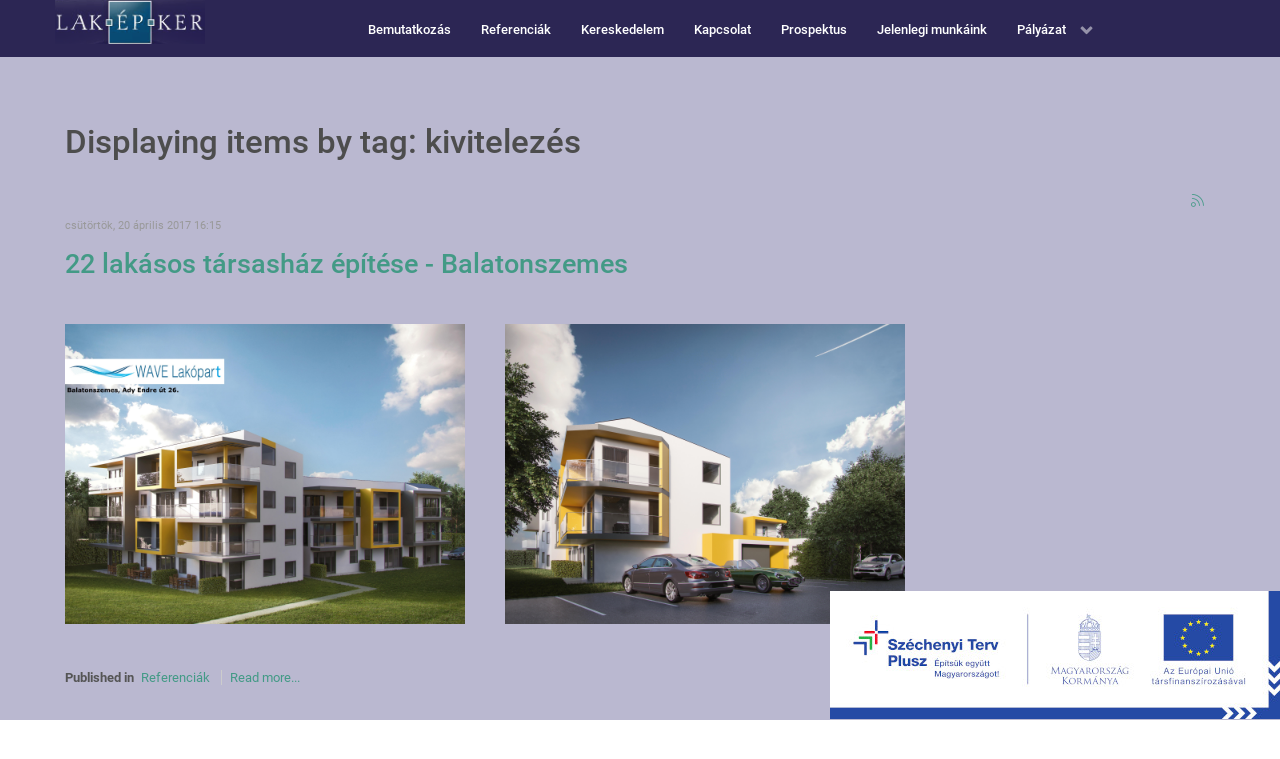

--- FILE ---
content_type: text/html; charset=utf-8
request_url: https://lakepker.hu/component/k2/itemlist/tag/kivitelez%C3%A9s
body_size: 4222
content:
                <!DOCTYPE html>
<html prefix="og: http://ogp.me/ns#" lang="hu-HU" dir="ltr">
        
<head>
    
            <meta name="viewport" content="width=device-width, initial-scale=1.0">
        <meta http-equiv="X-UA-Compatible" content="IE=edge" />
        

        
            
         <meta charset="utf-8" />
	<base href="https://lakepker.hu/component/k2/itemlist/tag/kivitelez%C3%A9s" />
	<meta name="keywords" content="kivitelezés" />
	<meta property="og:url" content="https://lakepker.hu/component/k2/itemlist/tag/kivitelez%C3%A9s" />
	<meta property="og:type" content="website" />
	<meta property="og:title" content="Lakepker - kivitelezés" />
	<meta property="og:description" content="You are viewing content tagged with 'kivitelezés'" />
	<meta name="twitter:card" content="summary" />
	<meta name="twitter:title" content="Lakepker - kivitelezés" />
	<meta name="twitter:description" content="You are viewing content tagged with 'kivitelezés'" />
	<meta name="description" content="You are viewing content tagged with 'kivitelezés'" />
	<meta name="generator" content="MYOB" />
	<title>Lakepker - kivitelezés</title>
	<link href="/component/k2/itemlist/tag/kivitelez%C3%A9s" rel="canonical" />
	<link href="/component/k2/itemlist/tag/kivitelez%C3%A9s?format=feed" rel="alternate" type="application/rss+xml" title="Lakepker - kivitelezés | Feed" />
	<link href="/component/k2/itemlist/tag/kivitelez%C3%A9s?format=feed&type=rss" rel="alternate" type="application/rss+xml" title="Lakepker - kivitelezés | RSS 2.0" />
	<link href="/component/k2/itemlist/tag/kivitelez%C3%A9s?format=feed&type=atom" rel="alternate" type="application/atom+xml" title="Lakepker - kivitelezés | Atom 1.0" />
	<link href="https://cdnjs.cloudflare.com/ajax/libs/simple-line-icons/2.4.1/css/simple-line-icons.min.css" rel="stylesheet" />
	<link href="/templates/g5_hydrogen/css/k2.css?v=2.16" rel="stylesheet" />
	<link href="/plugins/system/jce/css/content.css?aa754b1f19c7df490be4b958cf085e7c" rel="stylesheet" />
	<link href="/media/gantry5/engines/nucleus/css-compiled/nucleus.css" rel="stylesheet" />
	<link href="/templates/g5_hydrogen/custom/css-compiled/hydrogen_9.css" rel="stylesheet" />
	<link href="/media/gantry5/assets/css/bootstrap-gantry.css" rel="stylesheet" />
	<link href="/media/gantry5/engines/nucleus/css-compiled/joomla.css" rel="stylesheet" />
	<link href="/media/jui/css/icomoon.css" rel="stylesheet" />
	<link href="/media/gantry5/assets/css/font-awesome.min.css" rel="stylesheet" />
	<link href="/templates/g5_hydrogen/custom/css-compiled/hydrogen-joomla_9.css" rel="stylesheet" />
	<link href="/templates/g5_hydrogen/custom/css-compiled/custom_9.css" rel="stylesheet" />
	<script src="/media/jui/js/jquery.min.js?1f007ec08734905a504030b5cf767e85"></script>
	<script src="/media/jui/js/jquery-noconflict.js?1f007ec08734905a504030b5cf767e85"></script>
	<script src="/media/jui/js/jquery-migrate.min.js?1f007ec08734905a504030b5cf767e85"></script>
	<script src="/media/k2/assets/js/k2.frontend.js?v=2.16&sitepath=/"></script>
	<script src="/media/jui/js/bootstrap.min.js?1f007ec08734905a504030b5cf767e85"></script>
	<script>
jQuery(function($){ initTooltips(); $("body").on("subform-row-add", initTooltips); function initTooltips (event, container) { container = container || document;$(container).find(".hasTooltip").tooltip({"html": true,"container": "body"});} });
	</script>

    
                
</head>

    <body class="gantry site com_k2 view-itemlist no-layout task-tag dir-ltr outline-9 g-offcanvas-left g-default g-style-preset1">
        
                    

        <div id="g-offcanvas"  data-g-offcanvas-swipe="1" data-g-offcanvas-css3="1">
                        <div class="g-grid">                        

        <div class="g-block size-100">
             <div id="mobile-menu-3631-particle" class="g-content g-particle">            <div id="g-mobilemenu-container" data-g-menu-breakpoint="48rem"></div>
            </div>
        </div>
            </div>
    </div>
        <div id="g-page-surround">
            <div class="g-offcanvas-hide g-offcanvas-toggle" role="navigation" data-offcanvas-toggle aria-controls="g-offcanvas" aria-expanded="false"><i class="fa fa-fw fa-bars"></i></div>                        

                                                        
                <section id="g-navigation">
                <div class="g-container">                                <div class="g-grid">                        

        <div class="g-block size-15 center nomarginall nopaddingall" style="padding-top&#x3A;5px&#x3B;">
             <div id="logo-5660-particle" class="g-content g-particle">            <a href="/" target="_self" title="Gantry 5" aria-label="Gantry 5" rel="home" class="gantry-logo">
                        <img src="/templates/g5_hydrogen/images/lakepker_logo.png"  alt="Gantry 5" />
            </a>
            </div>
        </div>
                    

        <div class="g-block size-85">
             <div id="menu-6606-particle" class="g-content g-particle">            <nav class="g-main-nav" data-g-hover-expand="true">
        <ul class="g-toplevel">
                                                                                                                
        
                
        
                
        
        <li class="g-menu-item g-menu-item-type-component g-menu-item-101 g-standard  ">
                            <a class="g-menu-item-container" href="/bemutatkozas">
                                                                <span class="g-menu-item-content">
                                    <span class="g-menu-item-title">Bemutatkozás</span>
            
                    </span>
                                                </a>
                                </li>
    
                                                                                                
        
                
        
                
        
        <li class="g-menu-item g-menu-item-type-component g-menu-item-115 g-standard  ">
                            <a class="g-menu-item-container" href="/referenciak">
                                                                <span class="g-menu-item-content">
                                    <span class="g-menu-item-title">Referenciák</span>
            
                    </span>
                                                </a>
                                </li>
    
                                                                                                
        
                
        
                
        
        <li class="g-menu-item g-menu-item-type-component g-menu-item-116 g-standard  ">
                            <a class="g-menu-item-container" href="/kereskedelem">
                                                                <span class="g-menu-item-content">
                                    <span class="g-menu-item-title">Kereskedelem</span>
            
                    </span>
                                                </a>
                                </li>
    
                                                                                                
        
                
        
                
        
        <li class="g-menu-item g-menu-item-type-component g-menu-item-121 g-standard  ">
                            <a class="g-menu-item-container" href="/kapcsolat">
                                                                <span class="g-menu-item-content">
                                    <span class="g-menu-item-title">Kapcsolat</span>
            
                    </span>
                                                </a>
                                </li>
    
                                                                                                
        
                
        
                
        
        <li class="g-menu-item g-menu-item-type-component g-menu-item-122 g-standard  ">
                            <a class="g-menu-item-container" href="/prospektus">
                                                                <span class="g-menu-item-content">
                                    <span class="g-menu-item-title">Prospektus</span>
            
                    </span>
                                                </a>
                                </li>
    
                                                                                                
        
                
        
                
        
        <li class="g-menu-item g-menu-item-type-component g-menu-item-183 g-standard  ">
                            <a class="g-menu-item-container" href="/jelenlegi-munkaink">
                                                                <span class="g-menu-item-content">
                                    <span class="g-menu-item-title">Jelenlegi munkáink</span>
            
                    </span>
                                                </a>
                                </li>
    
                                                                                                
        
                
        
                
        
        <li class="g-menu-item g-menu-item-type-component g-menu-item-218 g-parent g-standard g-menu-item-link-parent ">
                            <a class="g-menu-item-container" href="/palyazat">
                                                                <span class="g-menu-item-content">
                                    <span class="g-menu-item-title">Pályázat</span>
            
                    </span>
                    <span class="g-menu-parent-indicator" data-g-menuparent=""></span>                            </a>
                                                                            <ul class="g-dropdown g-inactive g-fade g-dropdown-right">
            <li class="g-dropdown-column">
                        <div class="g-grid">
                        <div class="g-block size-100">
            <ul class="g-sublevel">
                <li class="g-level-1 g-go-back">
                    <a class="g-menu-item-container" href="#" data-g-menuparent=""><span>Back</span></a>
                </li>
                                                                                                                    
        
                
        
                
        
        <li class="g-menu-item g-menu-item-type-component g-menu-item-291  ">
                            <a class="g-menu-item-container" href="/palyazat/szechenyi-2020">
                                                                <span class="g-menu-item-content">
                                    <span class="g-menu-item-title">Termelési kapacitás bővítése a LAK-ÉP-KER 1998 Kft.-nél</span>
            
                    </span>
                                                </a>
                                </li>
    
                                                                                                
        
                
        
                
        
        <li class="g-menu-item g-menu-item-type-component g-menu-item-338  ">
                            <a class="g-menu-item-container" href="/palyazat/ginop-hitelprogram">
                                                                <span class="g-menu-item-content">
                                    <span class="g-menu-item-title">GINOP hitelprogram</span>
            
                    </span>
                                                </a>
                                </li>
    
    
            </ul>
        </div>
            </div>

            </li>
        </ul>
            </li>
    
    
        </ul>
    </nav>
            </div>
        </div>
            </div>
            </div>
        
    </section>
                                                    
                <main id="g-main">
                <div class="g-container">                                <div class="g-grid">                        

        <div class="g-block size-50">
             <div class="spacer"></div>
        </div>
                    

        <div class="g-block size-50">
             <div class="spacer"></div>
        </div>
            </div>
                            <div class="g-grid">                        

        <div class="g-block size-100" style="background&#x3A;&#x23;BAB8D0&#x3B;">
             <div class="g-content">
                                                            <div class="platform-content row-fluid"><div class="span12"><!-- Start K2 Tag Layout -->
<div id="k2Container" class="tagView">
    
        <!-- Title for tag listings -->
    <h1>Displaying items by tag: kivitelezés</h1>
    
    
        <!-- RSS feed icon -->
    <div class="k2FeedIcon">
        <a href="/component/k2/itemlist/tag/kivitelez%C3%A9s?format=feed" title="Subscribe to this RSS feed">
            <span>Subscribe to this RSS feed</span>
        </a>
        <div class="clr"></div>
    </div>
    
        <div class="tagItemList">
                <!-- Start K2 Item Layout -->
        <div class="tagItemView">
            <div class="tagItemHeader">
                                <!-- Date created -->
                <span class="tagItemDateCreated">
                    csütörtök, 20 április 2017 16:15                </span>
                
                                <!-- Item title -->
                <h2 class="tagItemTitle">
                                        <a href="/referenciak/item/120-22-lakasos-tarsashaz-epitese">22 lakásos társasház építése - Balatonszemes</a>
                                    </h2>
                            </div>

            <div class="tagItemBody">
                
                                <!-- Item introtext -->
                <div class="tagItemIntroText">
                    <p><img style="margin-right: 20px;" src="/images/Balatonszemes_2/altalanos_balaton/Wave-fedlap.jpg" alt="" width="400" height="300" /><img style="margin-left: 20px;" src="/images/Balatonszemes_2/altalanos_balaton/ltvnytervv.jpg" alt="" width="400" height="300" /></p>
                </div>
                
                <div class="clr"></div>
            </div>

            <div class="clr"></div>

            
                        <!-- Item category name -->
            <div class="tagItemCategory">
                <span>Published in</span>
                <a href="/referenciak">Referenciák</a>
            </div>
            
            
                        <!-- Item "read more..." link -->
            <div class="tagItemReadMore">
                <a class="k2ReadMore" href="/referenciak/item/120-22-lakasos-tarsashaz-epitese">
                    Read more...                </a>
            </div>
            
            <div class="clr"></div>
        </div>
        <!-- End K2 Item Layout -->
            </div>

    <!-- Pagination -->
        </div>
<!-- End K2 Tag Layout -->

<!-- JoomlaWorks "K2" (v2.16) | Learn more about K2 at https://getk2.org --></div></div>
    
            
    </div>
        </div>
            </div>
            </div>
        
    </main>
                                                    
                <footer id="g-footer">
                <div class="g-container">                                <div class="g-grid">                        

        <div class="g-block size-50">
             <div class="g-content">
                                    <div class="platform-content"><div class="moduletable ">
						
<div id="k2ModuleBox96" class="k2TagCloudBlock">
            <a href="/component/k2/itemlist/tag/akadálymentesítés" style="font-size:100%" title="1 items tagged with akadálymentesítés">
        akadálymentesítés    </a>
                <a href="/component/k2/itemlist/tag/autóbuszállomás" style="font-size:100%" title="1 items tagged with autóbuszállomás">
        autóbuszállomás    </a>
                <a href="/component/k2/itemlist/tag/Balassagyarmat Törvényszék" style="font-size:100%" title="1 items tagged with Balassagyarmat Törvényszék">
        Balassagyarmat Törvényszék    </a>
                <a href="/component/k2/itemlist/tag/balaton" style="font-size:100%" title="1 items tagged with balaton">
        balaton    </a>
                <a href="/component/k2/itemlist/tag/bővítés" style="font-size:100%" title="1 items tagged with bővítés">
        bővítés    </a>
                <a href="/component/k2/itemlist/tag/egészségház építés" style="font-size:100%" title="1 items tagged with egészségház építés">
        egészségház építés    </a>
                <a href="/component/k2/itemlist/tag/felújítás" style="font-size:200%" title="7 items tagged with felújítás">
        felújítás    </a>
                <a href="/component/k2/itemlist/tag/földhivatalok" style="font-size:100%" title="1 items tagged with földhivatalok">
        földhivatalok    </a>
                <a href="/component/k2/itemlist/tag/gasztroközpont" style="font-size:100%" title="1 items tagged with gasztroközpont">
        gasztroközpont    </a>
                <a href="/component/k2/itemlist/tag/hollókő" style="font-size:100%" title="1 items tagged with hollókő">
        hollókő    </a>
                <a href="/component/k2/itemlist/tag/Hollókői vár" style="font-size:100%" title="1 items tagged with Hollókői vár">
        Hollókői vár    </a>
                <a href="/component/k2/itemlist/tag/kivitelezés" style="font-size:100%" title="1 items tagged with kivitelezés">
        kivitelezés    </a>
                <a href="/component/k2/itemlist/tag/látogatóközpont" style="font-size:100%" title="1 items tagged with látogatóközpont">
        látogatóközpont    </a>
                <a href="/component/k2/itemlist/tag/MátraverebélySzentkút" style="font-size:100%" title="1 items tagged with MátraverebélySzentkút">
        MátraverebélySzentkút    </a>
                <a href="/component/k2/itemlist/tag/MátraverebélySzentkút kegytemplom" style="font-size:100%" title="1 items tagged with MátraverebélySzentkút kegytemplom">
        MátraverebélySzentkút kegytemplom    </a>
                <a href="/component/k2/itemlist/tag/MátraverebélySzentkút kápolna" style="font-size:100%" title="1 items tagged with MátraverebélySzentkút kápolna">
        MátraverebélySzentkút kápolna    </a>
                <a href="/component/k2/itemlist/tag/műemlék" style="font-size:100%" title="1 items tagged with műemlék">
        műemlék    </a>
                <a href="/component/k2/itemlist/tag/padló felújítás" style="font-size:100%" title="1 items tagged with padló felújítás">
        padló felújítás    </a>
                <a href="/component/k2/itemlist/tag/referencia" style="font-size:184%" title="6 items tagged with referencia">
        referencia    </a>
                <a href="/component/k2/itemlist/tag/sportcsarnok építés" style="font-size:100%" title="1 items tagged with sportcsarnok építés">
        sportcsarnok építés    </a>
                <a href="/component/k2/itemlist/tag/Szendehely" style="font-size:100%" title="1 items tagged with Szendehely">
        Szendehely    </a>
                <a href="/component/k2/itemlist/tag/tervezés" style="font-size:100%" title="1 items tagged with tervezés">
        tervezés    </a>
                <a href="/component/k2/itemlist/tag/társasház" style="font-size:100%" title="1 items tagged with társasház">
        társasház    </a>
                <a href="/component/k2/itemlist/tag/Varsány" style="font-size:100%" title="1 items tagged with Varsány">
        Varsány    </a>
                <a href="/component/k2/itemlist/tag/víztározó fejlesztése" style="font-size:100%" title="1 items tagged with víztározó fejlesztése">
        víztározó fejlesztése    </a>
                <a href="/component/k2/itemlist/tag/építés" style="font-size:117%" title="2 items tagged with építés">
        építés    </a>
                <a href="/component/k2/itemlist/tag/értékesítés" style="font-size:100%" title="1 items tagged with értékesítés">
        értékesítés    </a>
                <a href="/component/k2/itemlist/tag/ófalu" style="font-size:100%" title="1 items tagged with ófalu">
        ófalu    </a>
                <a href="/component/k2/itemlist/tag/önkormányzat" style="font-size:134%" title="3 items tagged with önkormányzat">
        önkormányzat    </a>
                <a href="/component/k2/itemlist/tag/újépítés" style="font-size:100%" title="1 items tagged with újépítés">
        újépítés    </a>
            <div class="clr"></div>
</div>
		</div></div>
            
        </div>
        </div>
                    

        <div class="g-block size-50">
             <div id="sample-3648-particle" class="g-content g-particle">            <div class="sample-content">
		<div class="g-grid">
			<div class="g-block">
				<div class="g-content">
															<div class="sample-description">LAK-ÉP-KER 1998 Kft.
<br/>
Székhely: 3170 Szécsény, Varsányi út 4/a. <br/>
Kelemen Tibor ügyvezető igazgató tel: 06/20 951-9945 <br/>Borbásné Kanyó Lívia  irodavezető tel: 06/30 448-1446
<br/>Email: lakepker@lakepker.hu </div>									</div>
			</div>
		</div>
		<div class="g-grid">
					</div>
	</div>
            </div>
        </div>
            </div>
                            <div class="g-grid">                        

        <div class="g-block size-100">
             <div id="custom-2053-particle" class="g-content g-particle">            <div class="custom-fixlogo">
	<p><a title="Széchényi Terv Plussz" href="/palyazat/"><img title="Széchényi Terv Plussz" src="/images/szechenyi_terv_logo-450x128.jpg" alt="Széchényi Terv Plussz"></a></p></div>
            </div>
        </div>
            </div>
            </div>
        
    </footer>
                                
                        

        </div>
                    

                        <script type="text/javascript" src="/media/gantry5/assets/js/main.js"></script>
    

    

        
    </body>
</html>
